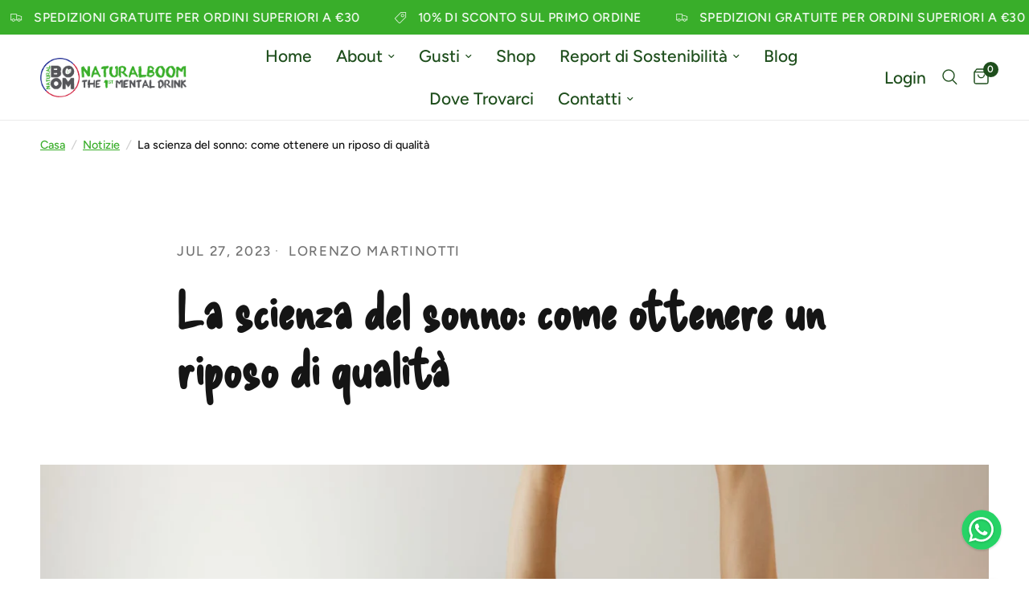

--- FILE ---
content_type: text/css
request_url: https://naturalboom.it/cdn/shop/t/4/assets/comments.css?v=23965848236012291041680275716
body_size: -55
content:
.comments-container{margin-top:50px;padding-bottom:60px}.comments-container h4{display:block;margin-bottom:35px;text-transform:uppercase}.comments-container h4 span{font-weight:400}.commentlist{list-style:none;margin:0;display:block;padding:0}.commentlist>.comment:last-child .comment-body{margin-bottom:0}.commentlist .comment_container{position:relative}.commentlist .comment-body{position:relative;margin-left:15px;padding:20px 20px 20px 50px;background:rgba(var(--color-body-rgb),.03);min-height:70px}@media only screen and (min-width: 768px){.commentlist .comment-body{margin-left:30px;padding:30px 30px 30px 80px;min-height:140px}}.commentlist .comment-body .star-rating{float:right}.commentlist .comment-body p.meta{margin-bottom:10px}.commentlist .comment-body p:last-child{margin-bottom:0}.commentlist .comment{margin:0 0 20px}.commentlist .comment:before{display:none!important}.commentlist .comment .comment-author{display:block;font-size:.875rem;line-height:1;margin-bottom:10px}.commentlist .comment .comment-author .fn{display:inline-block;font-weight:500;font-style:normal;font-size:inherit;color:inherit}.commentlist .comment .comment-author .fn:before{content:none}.commentlist .comment .comment-meta{display:inline-block;line-height:1}.commentlist .comment .avatar{width:50px;height:50px;position:absolute;top:15px;left:-15px}@media only screen and (min-width: 768px){.commentlist .comment .avatar{top:30px;left:-30px;width:80px;height:80px}}.commentlist .comment .comment-awaiting-moderation{font-size:.625rem}.commentlist .comment p{font-size:.9375rem;line-height:1.5;word-break:break-word}.commentlist .comment .children{list-style:none;margin-left:10px;margin-bottom:20px}@media only screen and (min-width: 768px){.commentlist .comment .children{margin-left:109px}}.comment-respond{padding-top:50px}.comment-respond .comment-notes{font-size:.9375rem}.comment-respond .comment-reply-title{margin-bottom:5px}.comment-respond .comment-reply-title--container{margin-bottom:25px}.comment-respond .form-notification{margin-bottom:15px}.comment-form-fields{display:grid;grid-template-columns:repeat(1,1fr);grid-template-rows:repeat(3,auto);line-height:1;grid-column-gap:10px}@media only screen and (min-width: 768px){.comment-form-fields{grid-template-columns:repeat(2,1fr)}.comment-form-fields .field:nth-child(1){grid-column-end:span 2}.comment-form-fields .button{grid-column-end:span 2}}
/*# sourceMappingURL=/cdn/shop/t/4/assets/comments.css.map?v=23965848236012291041680275716 */


--- FILE ---
content_type: text/css
request_url: https://naturalboom.it/cdn/shop/t/4/assets/featured-collection.css?v=55728942690220661801680275716
body_size: -397
content:
.featured-collection{overflow:hidden}@media only screen and (max-width: 767px){.featured-collection .carousel__slide{width:calc(90vw - 15px)}}.featured-collection .products.row{padding:0}@media only screen and (max-width: 767px){.featured-collection.swipe-on-mobile .featured-collection__inner.display-type--grid .products.row{margin:0 -15px;width:calc(100% + 30px);padding:0 11px;display:grid;grid-gap:0;grid-auto-flow:column;grid-auto-columns:minmax(50%,1fr);overflow-x:auto;grid-template-columns:repeat(auto-fill,minmax(50%,1fr));scroll-snap-type:x mandatory;scrollbar-width:none}.featured-collection.swipe-on-mobile .featured-collection__inner.display-type--grid .products.row::-webkit-scrollbar{display:none}.featured-collection.swipe-on-mobile .featured-collection__inner.display-type--grid .products.row .columns{flex:0 0 100%;max-width:100%}}.featured-collection .text-center .button{margin-top:10px}
/*# sourceMappingURL=/cdn/shop/t/4/assets/featured-collection.css.map?v=55728942690220661801680275716 */


--- FILE ---
content_type: text/css
request_url: https://naturalboom.it/cdn/shop/t/4/assets/product-grid.css?v=82798879965348151981680275716
body_size: 1109
content:
@charset "UTF-8";.product-card .product-featured-image .product-secondary-images-nav li,.product-card .product-card-swatches,.product-card .product-card-swatches .product-card-swatch,.product-card .product-card-swatches--title{transition:all .25s cubic-bezier(.104,.204,.492,1)}.no-js .product-card .product-card-quickview,.product-card .no-js .product-card-quickview{display:none!important}.products{list-style:none}.products.carousel{display:flex;flex-wrap:nowrap;overflow:hidden;min-width:100%;padding:0}.products.carousel .product-card{flex-shrink:0}.products.carousel .carousel__slide{width:100%}.no-js .products.carousel{overflow:scroll}.products.carousel.flickity-enabled,.products.carousel.flickity-enabled .flickity-viewport{overflow:visible}.products .promotion-column{margin-bottom:20px}@media only screen and (min-width: 768px){.products .promotion-column{margin-bottom:30px}}@media only screen and (min-width: 768px){.products .promotion-column.promotion-column-width--2{flex:0 0 50%;max-width:50%}}@media only screen and (min-width: 768px){.products .promotion-column.promotion-column-width--2.product-columns-3{flex:0 0 66.6%;max-width:66.6%}}@media only screen and (min-width: 768px){.products .promotion-column.promotion-column-width--2.product-columns-5{flex:0 0 40%;max-width:40%}}.products .gallery__item{height:100%}.products .gallery__item figure{height:100%;padding-bottom:0}.products .gallery__item-content{padding:20px}.products .gallery__item-content p{font-size:.8125rem}@media only screen and (min-width: 768px){.products .gallery__item-content p{font-size:1rem}}.product-card{display:block;position:relative;margin-bottom:20px;width:100%}@media only screen and (min-width: 768px){.product-card{margin-bottom:30px}}.carousel .product-card{margin-bottom:0}.product-card .product-card-info{line-height:1}.product-card.text-center .product-card-info{padding:0 5%}.product-card .product-featured-image{margin-bottom:15px;position:relative;overflow:hidden;z-index:0}@media only screen and (min-width: 768px){.product-card .product-featured-image{margin-bottom:20px}}@media (hover: hover){.product-card .product-featured-image.thb-hover:hover .product-primary-image{opacity:0}}.product-card .product-featured-image .product-secondary-images-nav{list-style:none;position:absolute;left:0;bottom:15px;width:100%;display:flex;margin:0;padding:0;z-index:20;opacity:0;justify-content:center;transition:all .25s linear}.product-card .product-featured-image .product-secondary-images-nav li{display:inline-flex;background:var(--color-dots, #fff);width:6px;height:6px;opacity:.6;border-radius:3px;margin:0 6px;pointer-events:none}.product-card .product-featured-image .product-secondary-images-nav li.active{opacity:1}.product-card .product-featured-image-link{display:block;position:relative;height:0;overflow:hidden;padding-bottom:var(--padding-bottom)}.product-card .product-featured-image-link img{position:absolute;top:0;left:0;width:100%;height:100%;object-fit:cover;z-index:5}.product-card .product-featured-image-link .thb-placeholder{position:absolute;top:0;left:0;width:100%;height:100%}.product-card .product-featured-image-link .product-secondary-image{display:none;z-index:10}.product-card .product-featured-image-link .product-secondary-image.hover{display:block}.product-card .product-featured-image-link.aspect-ratio--square{padding-bottom:100%}.product-card .product-featured-image-link.aspect-ratio--portrait{padding-bottom:125%}.product-card .product-featured-image-link.aspect-ratio--landscape{padding-bottom:75%}.product-card .product-card-vendor{text-transform:uppercase;font-size:.6875rem;letter-spacing:.1em;margin-bottom:8px}.product-card .product-card-vendor a{color:var(--color-body)}.product-card .product-card-title{font-size:calc(var(--font-product-title-scale, 1) * .9375rem);line-height:calc(var(--font-product-title-line-height-scale, 1) * 1.5);font-weight:500;display:block;margin-bottom:5px}.product-title-uppercase-true .product-card .product-card-title{text-transform:uppercase}.product-card .badge{position:absolute;z-index:30}.product-card .badge.bottom{bottom:8px}@media only screen and (min-width: 768px){.product-card .badge.bottom{bottom:16px}}.product-card .badge.left{left:8px}@media only screen and (min-width: 768px){.product-card .badge.left{left:16px}}.product-card .badge.top{top:8px}@media only screen and (min-width: 768px){.product-card .badge.top{top:16px}}.product-card .badge.right{right:8px}@media only screen and (min-width: 768px){.product-card .badge.right{right:16px}}.product-card .product-card-quickview{position:absolute;bottom:0;left:0;width:100%;z-index:20;background:rgba(var(--color-accent-rgb, 21, 21, 21),.9);color:var(--body-bg, #fff);height:40px;display:flex;align-items:center;justify-content:center;text-align:center;padding:5px;transform:translateY(100%);transition:all .25s linear}.product-card .product-card-quickview+.product-secondary-images-nav{bottom:55px}.product-card .product-card-quickview span{line-height:1;font-size:.5625rem;font-weight:600;letter-spacing:.1em;padding-right:0;white-space:nowrap;text-transform:uppercase;opacity:1}@media only screen and (min-width: 768px){.product-card .product-card-quickview span{font-size:.6875rem}}.product-card .product-card-quickview .loading-overlay{position:absolute;top:50%;left:50%;transform:translate3d(-50%,-50%,0);z-index:20;opacity:0;width:40px;height:40px;display:flex;align-items:center;justify-content:center}.product-card .product-card-quickview .loading-overlay .spinner{width:18px}.product-card .product-card-quickview.loading span{opacity:0}.product-card .product-card-quickview.loading .loading-overlay{opacity:1}.product-card .product-card-quickview.loading .loading-overlay .spinner-path{stroke:var(--body-bg, #fff)}.product-card .product-card-swatches{line-height:0;position:absolute;top:0;left:0;width:100%;transform:translateY(100%)}.product-card .product-card-swatches .product-card-swatch{display:inline-flex;margin:0;width:18px;height:18px;border-radius:9px;padding:3px;position:relative;cursor:pointer}.product-card .product-card-swatches .product-card-swatch:after{content:"";display:block;position:absolute;top:3px;left:3px;right:3px;bottom:3px;border-radius:6px;background:var(--option-color);background-image:var(--option-color-image);background-size:cover}.product-card .product-card-swatches .product-card-swatch.active{box-shadow:0 0 0 1px var(--color-accent) inset}.product-card .product-card-swatches--container{position:relative;overflow:hidden;height:18px;margin-top:10px}.product-card .product-card-swatches--title{font-size:.8125rem;line-height:18px;opacity:.8;transform:translateY(0)}.product-card .star-rating{margin-top:7px;font-size:.875rem}@media (hover: hover){.product-card:hover .product-secondary-images-nav{opacity:1}}.product-card:hover .product-card-swatches{transform:translateY(0)}.product-card:hover .product-card-swatches--title{transform:translateY(-100%)}.product-card:hover .product-card-quickview{transform:translateY(0)}.collection-empty{text-align:center;padding:10vh}.collection-empty svg{margin-bottom:30px}.collection-empty .text-button{font-size:inherit}.collection-empty p{font-size:1.25rem}.sidebar-container{display:grid;grid-gap:clamp(30px,4.5%,60px)}@media only screen and (min-width: 1068px){.sidebar-container.facets--sidebar{grid-template-columns:clamp(250px,22%,285px) 1fr}}.sidebar-container.facets--sidebar.results--0{grid-template-columns:1fr}@media only screen and (min-width: 1068px){.sidebar-container.facets--sidebar .facets-toggle{display:none}}.sidebar-container .products.collection.row{padding:0}.star-rating{--star-percent: calc(var(--star-rating) / 5 * 100%);display:inline-block;font-size:1rem;font-family:Times;line-height:1}.star-rating:before{content:"\2605\2605\2605\2605\2605";background:linear-gradient(90deg,var(--color-star) var(--star-percent),#e1e1e1 var(--star-percent));-webkit-background-clip:text;-webkit-text-fill-color:transparent}.rating{display:inline-block;margin:0}.rating-star{--letter-spacing: .3;--font-size: 1.5;--percent: calc( ( var(--rating) / var(--rating-max) + var(--rating-decimal) * var(--font-size) / (var(--rating-max) * (var(--letter-spacing) + var(--font-size))) ) * 100% );letter-spacing:calc(var(--letter-spacing) * 1rem);font-size:calc(var(--font-size) * 1rem);line-height:1;display:inline-block;font-family:Times;margin:0}.rating-star:before{content:"\2605\2605\2605\2605\2605";background:linear-gradient(90deg,var(--color-reviews) var(--percent),rgba(var(--color-foreground),.15) var(--percent));-webkit-background-clip:text;-webkit-text-fill-color:transparent}.rating-text{display:none}.rating-count{display:none;margin:0}@media (forced-colors: active){.rating{display:none}.rating-text{display:block}}
/*# sourceMappingURL=/cdn/shop/t/4/assets/product-grid.css.map?v=82798879965348151981680275716 */


--- FILE ---
content_type: application/x-javascript
request_url: https://app.sealsubscriptions.com/shopify/public/status/shop/bc410c.myshopify.com.js?1768783522
body_size: -157
content:
var sealsubscriptions_settings_updated='1767513585c';

--- FILE ---
content_type: application/x-javascript
request_url: https://app.sealsubscriptions.com/shopify/public/status/shop/bc410c.myshopify.com.js?1768783526
body_size: -370
content:
var sealsubscriptions_settings_updated='1767513585c';

--- FILE ---
content_type: application/javascript; charset=utf-8
request_url: https://cs.iubenda.com/cookie-solution/confs/js/52213295.js
body_size: -204
content:
_iub.csRC = { consApiKey: 'HnMi6i071GVkQSGm2xBzvra5JWaub4bG', consentDatabasePublicKey: '6toBgDRpWe9nrS2xsXR8eNRlPC2RUnZV', showBranding: false, publicId: '9a7e158f-6db6-11ee-8bfc-5ad8d8c564c0', floatingGroup: false };
_iub.csEnabled = true;
_iub.csPurposes = [3,4,5,7,1,6];
_iub.cpUpd = 1728889174;
_iub.csT = 0.15;
_iub.googleConsentModeV2 = true;
_iub.totalNumberOfProviders = 15;
